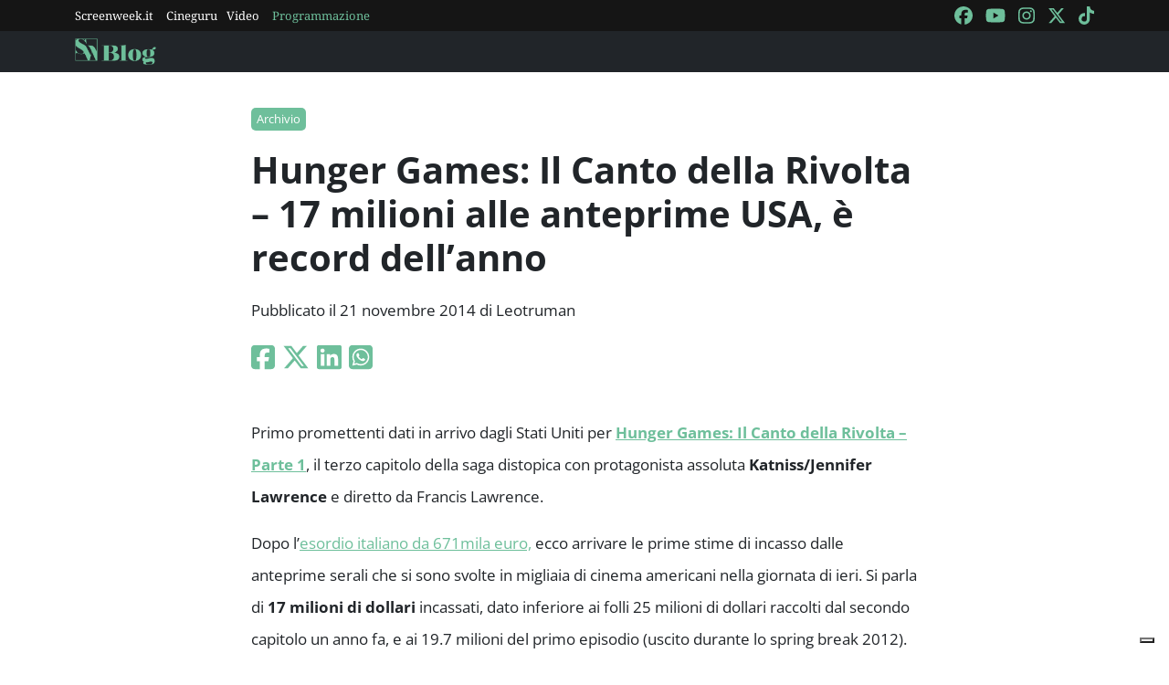

--- FILE ---
content_type: text/html; charset=utf-8
request_url: https://blog.screenweek.it/2014/11/hunger-games-il-canto-della-rivolta-17-milioni-alle-anteprime-usa-e-record-dellanno/
body_size: 3729
content:
<!DOCTYPE html>
<html>

<head>
    <meta charset="utf-8">
    <meta name="viewport" content="width=device-width, initial-scale=1, shrink-to-fit=no">
    <title>Hunger Games: Il Canto della Rivolta – 17 milioni alle anteprime USA, è record dell’anno | ScreenWEEK</title>
    <link rel="icon" type="image/png" href="https://static.screenweek.eu/favicon-96x96.png" sizes="96x96" />
    <link rel="icon" type="image/svg+xml" href="https://static.screenweek.eu/favicon.svg" />
    <link rel="shortcut icon" href="https://static.screenweek.eu/favicon.ico" />
    <link rel="apple-touch-icon" sizes="180x180" href="https://static.screenweek.eu/apple-touch-icon.png" />
    <meta name="apple-mobile-web-app-title" content="ScreenWEEK" />
    <link rel="manifest" href="https://static.screenweek.eu/site.webmanifest" />
    <!-- Google Tag Manager -->
    
    <script>(function (w, d, s, l, i) {
            w[l] = w[l] || []; w[l].push({
                'gtm.start':
                    new Date().getTime(), event: 'gtm.js'
            }); var f = d.getElementsByTagName(s)[0],
                j = d.createElement(s), dl = l != 'dataLayer' ? '&l=' + l : ''; j.async = true; j.src =
                    'https://www.googletagmanager.com/gtm.js?id=' + i + dl; f.parentNode.insertBefore(j, f);
        })(window, document, 'script', 'dataLayer', 'GTM-NWG33PMG');</script>
    
    <!-- End Google Tag Manager -->
    
<script defer="defer" src="https://static.screenweek.eu/blog_single119.js"></script>
<link href="https://static.screenweek.eu/blog_single119.css" rel="stylesheet">
<meta name="description" content="">

<meta name="og:title" content="Hunger Games: Il Canto della Rivolta – 17 milioni alle anteprime USA, è record dell’anno" />
<meta name="og:description" content="" />
<meta name="og:url" content="https://blog.screenweek.it/2014/11/hunger-games-il-canto-della-rivolta-17-milioni-alle-anteprime-usa-e-record-dellanno/" />
<meta name="og:type" content="article" />
<meta name="og:site_name" content="ScreenWEEK" />
<meta name="og:locale" content="it_IT" />
<meta name="author" content="Leotruman" />
<meta name="custom-id" content="165358" />
<meta name="article:published_time" content="2014-11-21" />
<link rel="canonical" href="https://blog.screenweek.it/2014/11/hunger-games-il-canto-della-rivolta-17-milioni-alle-anteprime-usa-e-record-dellanno/" />

    
    <style>
        .advScreenWEEK {
            display: none !important;
        }
        .adv-single{
            display: none !important;
        }
    </style>
    
</head>

<body class="single">
    <!-- Google Tag Manager (noscript) -->
    <noscript><iframe src="https://www.googletagmanager.com/ns.html?id=GTM-NWG33PMG" height="0" width="0"
            style="display:none;visibility:hidden"></iframe></noscript>
    <!-- End Google Tag Manager (noscript) -->
    <div class="network-bar">
        <div class="container">
            <div class="row">
                <div class="col">
                    <ul>
                        <li><a href="https://www.screenweek.it" target="_blank">Screenweek.it</a></li>
                        <li><a href="https://cineguru.screenweek.it" target="_blank">Cineguru</a></li><li><a href="https://www.screenweek.it/videos" target="_blank">Video</a></li>
                        <li><a class="green" href="https://www.screenweek.it/programmazione"
                                target="_blank">Programmazione</a></li>
                    </ul>
                </div>
                <div class="col">
                    <ul>
                        <li>
                            <a href="https://www.facebook.com/ScreenWEEK/" target="_blank" class="navSocialLink">
                                <i class="fa-brands fa-facebook"></i>
                            </a>
                        </li>
                        <li>
                            <a href="http://www.youtube.com/screenweektv" target="_blank" class="navSocialLink">
                                <i class="fa-brands fa-youtube"></i>
                            </a>
                        </li>
                        <li>
                            <a href="https://www.instagram.com/screenweek/" target="_blank" class="navSocialLink">
                                <i class="fa-brands fa-instagram"></i>
                            </a>
                        </li>
                        <li>
                            <a href="https://twitter.com/Screenweek" target="_blank" class="navSocialLink">
                                <i class="fa-brands fa-x-twitter"></i>
                            </a>
                        </li>
                        <li>
                            <a href="https://www.tiktok.com/@screenweek?_t=8WE3MHgISVa&_r=1" target="_blank"
                                class="navSocialLink">
                                <i class="fa-brands fa-tiktok"></i>
                            </a>
                        </li>
                    </ul>
                </div>
            </div>
        </div>
    </div>
    <div class="nav-bar">
        <nav class="navbar navbar-expand-md navbar-dark bg-dark" id="nav-bar">
            <div class="container">
                <a class="navbar-brand" href="/"></a>
                <button class="navbar-toggler" type="button" data-bs-toggle="collapse" data-bs-target="#main-menu"
                    aria-controls="main-menu" aria-expanded="false" aria-label="Toggle navigation">
                    <i class="fa-solid fa-bars"></i>
                </button>
                <div class="collapse navbar-collapse" id="main-menu">
                </div>
                <div class="d-flex">
                    <button class="search-button">
                        <i class="fa-solid fa-search"></i>
                    </button>
                </div>
            </div>
        </nav>
    </div>
    <div class="container">
        <div class="row">
            <div class="col">
                <div id="advScreenWEEKMastheadDesktop" class="advScreenWEEK"></div>
                <div id="advScreenWEEKMastheadMobile" class="advScreenWEEK"></div>
            </div>
        </div>
    </div>
    
<div class="container-post">
    <div class="container">
        <div class="row">
            <div class="col">
                <header>
                    <p class="categories">
                        
                        <a href="/categoria/archivio/">Archivio</a>
                        
                    </p>
                    <h1>Hunger Games: Il Canto della Rivolta – 17 milioni alle anteprime USA, è record dell’anno</h1>
                    
                    <p class="meta">
                        Pubblicato il 21 novembre 2014 di Leotruman
                    </p>
                    <p class="social">
                        <a target="_blank"
                            href="https://www.facebook.com/sharer/sharer.php?u=https%3A%2F%2Fblog.screenweek.it%2F2014%2F11%2Fhunger-games-il-canto-della-rivolta-17-milioni-alle-anteprime-usa-e-record-dellanno%2F"><i
                                class="fa-brands fa-square-facebook"></i></a>
                        <a target="_blank"
                            href="https://twitter.com/intent/tweet?text=Hunger+Games%3A+Il+Canto+della+Rivolta+%E2%80%93+17+milioni+alle+anteprime+USA%2C+%C3%A8+record+dell%E2%80%99anno+https%3A%2F%2Fblog.screenweek.it%2F2014%2F11%2Fhunger-games-il-canto-della-rivolta-17-milioni-alle-anteprime-usa-e-record-dellanno%2F"><i
                                class="fa-brands fa-x-twitter"></i></a>
                        <a target="_blank"
                            href="https://www.linkedin.com/shareArticle?mini=true&url=https%3A%2F%2Fblog.screenweek.it%2F2014%2F11%2Fhunger-games-il-canto-della-rivolta-17-milioni-alle-anteprime-usa-e-record-dellanno%2F"><i
                                class="fa-brands fa-linkedin"></i></a>
                        <a target="_blank" href="https://wa.me/?text=Hunger+Games%3A+Il+Canto+della+Rivolta+%E2%80%93+17+milioni+alle+anteprime+USA%2C+%C3%A8+record+dell%E2%80%99anno+https%3A%2F%2Fblog.screenweek.it%2F2014%2F11%2Fhunger-games-il-canto-della-rivolta-17-milioni-alle-anteprime-usa-e-record-dellanno%2F"><i
                                class="fa-brands fa-square-whatsapp"></i></a>
                    </p>
                </header>
            </div>
        </div>
    </div>
    
    <div class="container" id="col-content">
        <div class="row">
            <div class="col">
                <p><a href="https://blog.screenweek.it/wp-content/uploads/2014/09/Hunger-Games-Il-Canto-della-Rivolta-TRAILER.jpg"></a></p>
<p>Primo promettenti dati in arrivo dagli Stati Uniti per <strong><a href="https://www.screenweek.it/film/29370-The-Hunger-Games-Mockingjay-Part-1">Hunger Games: Il Canto della Rivolta – Parte 1</a></strong>, il terzo capitolo della saga distopica con protagonista assoluta <strong>Katniss/Jennifer Lawrence </strong>e diretto da Francis Lawrence.</p>
<p>Dopo l&#8217;<a href="https://blog.screenweek.it/2014/11/hunger-games-il-canto-della-rivolta-esordio-incredibile-da-671mila-euro-in-italia-395965.php" target="_blank">esordio italiano da 671mila euro,</a> ecco arrivare le prime stime di incasso dalle anteprime serali che si sono svolte in migliaia di cinema americani nella giornata di ieri. Si parla di <strong>17 milioni di dollari</strong> incassati, dato inferiore ai folli 25 milioni di dollari raccolti dal secondo capitolo un anno fa, e ai 19.7 milioni del primo episodio (uscito durante lo spring break 2012).</p>
<p>È il miglior dato dell&#8217;anno, superato ampiamente il precedente<strong> record del 2014</strong> che per ora era saldamente nelle mani di <strong>Guardiani della Galassia</strong> (11.2 milioni di dollari). Ricordiamo inoltre che a questo giro Hunger Games <strong>NON gode del sovrapprezzo IMAX,</strong> che aveva pesantemente influito sugli esordi e gli incassi finali dei primi due episodi (gli schermi IMAX sono occupati da Interstellar, e solo la Parte 2 tornerà ad essere proiettata anche nei cinema ad alta risoluzione).</p>
<p>A questo punto gli analisti parlano di un primo weekend da <strong>almeno 130 milioni di dollari</strong> (ma potrebbe tranquillamente arrivare a 140 milioni). Quello che è certo è che supererà i 100 milioni raccolti in tre giorni da Transformers 4 e segnerà il <strong>miglior risultato dell&#8217;anno</strong>.</p>
<p>A fine corsa il contatore del primo <em>Hunger Games</em> si fermò a 408 milioni, mentre <em>La Ragazza di Fuoco</em> addirittura raggiunse addirittura i 424 milioni di dollari. Hunger Games diverrà il primo franchise della storia del cinema ad avere tre pellicole sopra i 400 milioni?</p>
<p><em>Tornate a trovarci per tutti gli aggiornamenti sugli incassi italiani e americani del film!</em></p>
<p><strong><strong><strong><i>Cliccate MI PIACE sulla <a href="https://www.facebook.com/ScreenWEEK" target="_blank">nostra PAGINA FACEBOOK</a>: troverete aggiornamenti costanti sugli incassi, mentre su <a href="http://cineguru.screenweek.it/" target="_blank">Cineguru</a> trovate i dati completi della classifica.</i></strong></strong></strong></p>

                <div class="newsletterBox">
                    <iframe src="https://screenweek.substack.com/embed" width="480" height="320"
                        style="border:1px solid #EEE; background:white;" frameborder="0" scrolling="no"></iframe>
                </div>
                <div class="tags">
                    Tag:
                    
                    <a href="/tag/hunger-games/" class="tag">hunger games</a>
                    
                    <a href="/tag/hunger-games-il-canto-della-rivolta-parte-1/" class="tag">Hunger Games: Il Canto della Rivolta Parte 1</a>
                    
                    <a href="/tag/boxoffice-usa/" class="tag">Boxoffice Usa</a>
                    
                    <a href="/tag/the-hunger-games-mockingjay-part-1/" class="tag">The Hunger Games: Mockingjay Part 1</a>
                    
                    <a href="/tag/incassi-usa/" class="tag">incassi usa</a>
                    
                    <a href="/tag/anteprime-mezzanotte/" class="tag">anteprime mezzanotte</a>
                    
                </div>
                
            </div>
        </div>
    </div>
    <div class="container container-consigliati">
        
    </div>
</div>


    <div class="container">
        <div class="row">
            <div class="col">
                <div id="advScreenWEEKAd1024x90_3" class="advScreenWEEK">
                </div>
            </div>
        </div>
    </div>
    <footer>
        <div class="container">
            <div class="row">
                <div class="col col-logo">
                    <ul>
                        <li><a href="https://www.screenweek.it/"><img alt="Screenweek"
                                    src="https://static.screenweek.eu/images/screeweek_semplice_azzurro.png" /></a></li>
                        <li><a href="https://cineguru.screenweek.it/"><img alt="Cineguru"
                                    src="https://static.screenweek.eu/images/cineguru.png" /></a></li>
                        <li><a href="https://quiz.screenweek.it/quizzes"><img alt="Quiz"
                                    src="https://static.screenweek.eu/images/screenweek_quiz.png" /></a></li>
                        <li><a href="https://www.screenweek.it/videos"><img alt="Screenweek TV"
                                    src="https://static.screenweek.eu/images/screenweek_bianco_azzurro.png" /></a></li>
                        
                        <li><a href="https://www.screenweek.it/programmazione"><img alt="Programmazione cinema"
                                    src="https://static.screenweek.eu/images/programmazione.png" /></a></li>
                    </ul>
                </div>
            </div>
        </div>
        <div class="sub">
            <div class="container">
                <div class="row">
                    <div class="col-md-6 text-start">
                        <a href="https://www.iubenda.com/termini-e-condizioni/15793133" class="iubenda-white iubenda-noiframe iubenda-embed iubenda-noiframe " title="Termini e Condizioni ">Termini e Condizioni</a><script type="text/javascript">(function (w,d) {var loader = function () {var s = d.createElement("script"), tag = d.getElementsByTagName("script")[0]; s.src="https://cdn.iubenda.com/iubenda.js"; tag.parentNode.insertBefore(s,tag);}; if(w.addEventListener){w.addEventListener("load", loader, false);}else if(w.attachEvent){w.attachEvent("onload", loader);}else{w.onload = loader;}})(window, document);</script>&nbsp;|&nbsp;
                        <a href="https://www.iubenda.com/privacy-policy/15793133" class="iubenda-white iubenda-noiframe iubenda-embed iubenda-noiframe " title="Privacy Policy ">Privacy Policy</a><script type="text/javascript">(function (w,d) {var loader = function () {var s = d.createElement("script"), tag = d.getElementsByTagName("script")[0]; s.src="https://cdn.iubenda.com/iubenda.js"; tag.parentNode.insertBefore(s,tag);}; if(w.addEventListener){w.addEventListener("load", loader, false);}else if(w.attachEvent){w.attachEvent("onload", loader);}else{w.onload = loader;}})(window, document);</script>&nbsp;|&nbsp;
                        <a href="https://www.iubenda.com/privacy-policy/15793133/cookie-policy" class="iubenda-white iubenda-noiframe iubenda-embed iubenda-noiframe " title="Cookie Policy ">Cookie Policy</a><script type="text/javascript">(function (w,d) {var loader = function () {var s = d.createElement("script"), tag = d.getElementsByTagName("script")[0]; s.src="https://cdn.iubenda.com/iubenda.js"; tag.parentNode.insertBefore(s,tag);}; if(w.addEventListener){w.addEventListener("load", loader, false);}else if(w.attachEvent){w.attachEvent("onload", loader);}else{w.onload = loader;}})(window, document);</script>
                    </div>
                    <div class="col-md-6 text-end">
                        <p>© 2004-2025 published by Brad&K Productions S.R.L. - P.IVA 08119611005</p>
                    </div>
                </div>
            </div>
        </div>
    </footer>
</body>

</html>

--- FILE ---
content_type: text/html; charset=utf-8
request_url: https://www.google.com/recaptcha/api2/aframe
body_size: 267
content:
<!DOCTYPE HTML><html><head><meta http-equiv="content-type" content="text/html; charset=UTF-8"></head><body><script nonce="49hoUOAR9viwQv39rAafDw">/** Anti-fraud and anti-abuse applications only. See google.com/recaptcha */ try{var clients={'sodar':'https://pagead2.googlesyndication.com/pagead/sodar?'};window.addEventListener("message",function(a){try{if(a.source===window.parent){var b=JSON.parse(a.data);var c=clients[b['id']];if(c){var d=document.createElement('img');d.src=c+b['params']+'&rc='+(localStorage.getItem("rc::a")?sessionStorage.getItem("rc::b"):"");window.document.body.appendChild(d);sessionStorage.setItem("rc::e",parseInt(sessionStorage.getItem("rc::e")||0)+1);localStorage.setItem("rc::h",'1769024018072');}}}catch(b){}});window.parent.postMessage("_grecaptcha_ready", "*");}catch(b){}</script></body></html>